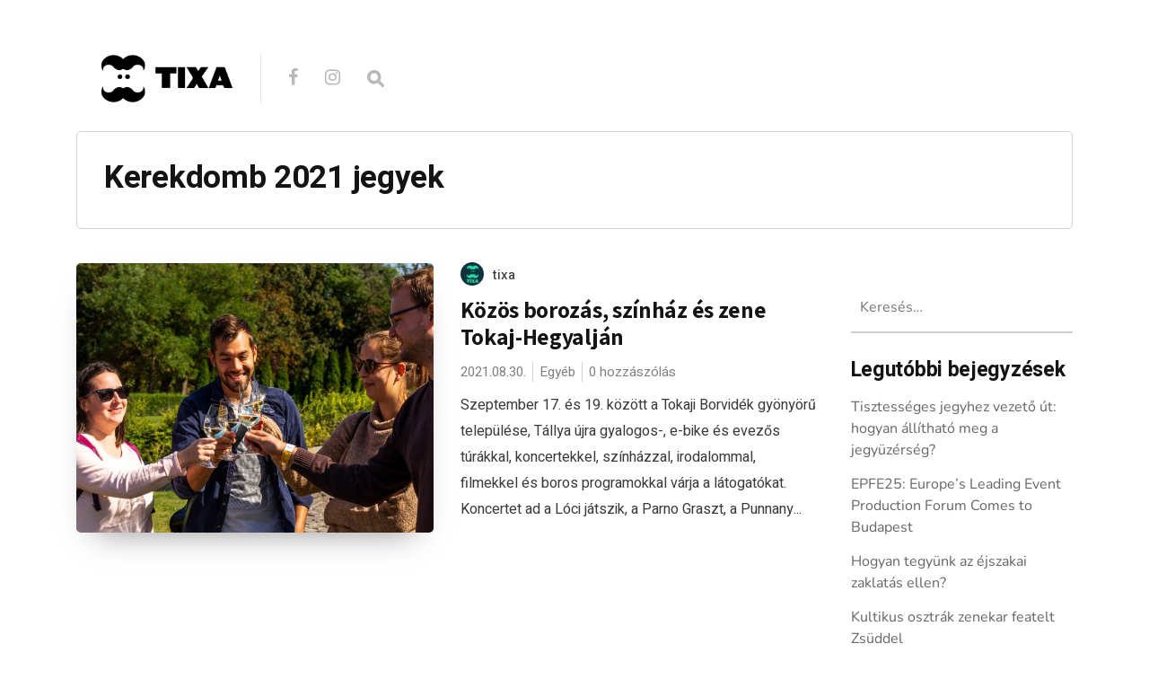

--- FILE ---
content_type: text/html; charset=UTF-8
request_url: https://blog.tixa.hu/tag/kerekdomb-2021-jegyek/
body_size: 73564
content:
<!DOCTYPE html>

<html lang="hu">

<head>

  <meta charset="UTF-8">
  <meta http-equiv="X-UA-Compatible" content="IE=edge">
  <meta name="viewport" content="width=device-width, initial-scale=1">
  <meta name="theme-color" content="#29272a" />
  <meta name="msapplication-navbutton-color" content="#29272a" />
  <meta name="apple-mobile-web-app-status-bar-style" content="#29272a" />
  <meta name="description" content="">

  <link rel="profile" href="http://gmpg.org/xfn/11">
  <link rel="pingback" href="https://blog.tixa.hu/xmlrpc.php" />

  <meta name='robots' content='index, follow, max-image-preview:large, max-snippet:-1, max-video-preview:-1' />

	<!-- This site is optimized with the Yoast SEO plugin v21.1 - https://yoast.com/wordpress/plugins/seo/ -->
	<title>Kerekdomb 2021 jegyek Archives - TIXA blog</title>
	<link rel="canonical" href="https://blog.tixa.hu/tag/kerekdomb-2021-jegyek/" />
	<meta property="og:locale" content="hu_HU" />
	<meta property="og:type" content="article" />
	<meta property="og:title" content="Kerekdomb 2021 jegyek Archives - TIXA blog" />
	<meta property="og:url" content="https://blog.tixa.hu/tag/kerekdomb-2021-jegyek/" />
	<meta property="og:site_name" content="TIXA blog" />
	<meta name="twitter:card" content="summary_large_image" />
	<script type="application/ld+json" class="yoast-schema-graph">{"@context":"https://schema.org","@graph":[{"@type":"CollectionPage","@id":"https://blog.tixa.hu/tag/kerekdomb-2021-jegyek/","url":"https://blog.tixa.hu/tag/kerekdomb-2021-jegyek/","name":"Kerekdomb 2021 jegyek Archives - TIXA blog","isPartOf":{"@id":"https://blog.tixa.hu/#website"},"primaryImageOfPage":{"@id":"https://blog.tixa.hu/tag/kerekdomb-2021-jegyek/#primaryimage"},"image":{"@id":"https://blog.tixa.hu/tag/kerekdomb-2021-jegyek/#primaryimage"},"thumbnailUrl":"https://blog.tixa.hu/wp-content/uploads/2021/08/KerekdombFesztivalBorkostolas.jpg","breadcrumb":{"@id":"https://blog.tixa.hu/tag/kerekdomb-2021-jegyek/#breadcrumb"},"inLanguage":"hu"},{"@type":"ImageObject","inLanguage":"hu","@id":"https://blog.tixa.hu/tag/kerekdomb-2021-jegyek/#primaryimage","url":"https://blog.tixa.hu/wp-content/uploads/2021/08/KerekdombFesztivalBorkostolas.jpg","contentUrl":"https://blog.tixa.hu/wp-content/uploads/2021/08/KerekdombFesztivalBorkostolas.jpg","width":1500,"height":1000},{"@type":"BreadcrumbList","@id":"https://blog.tixa.hu/tag/kerekdomb-2021-jegyek/#breadcrumb","itemListElement":[{"@type":"ListItem","position":1,"name":"Home","item":"https://blog.tixa.hu/"},{"@type":"ListItem","position":2,"name":"Kerekdomb 2021 jegyek"}]},{"@type":"WebSite","@id":"https://blog.tixa.hu/#website","url":"https://blog.tixa.hu/","name":"TIXA blog","description":"","potentialAction":[{"@type":"SearchAction","target":{"@type":"EntryPoint","urlTemplate":"https://blog.tixa.hu/?s={search_term_string}"},"query-input":"required name=search_term_string"}],"inLanguage":"hu"}]}</script>
	<!-- / Yoast SEO plugin. -->


<link rel='dns-prefetch' href='//fonts.googleapis.com' />
<link rel='dns-prefetch' href='//v0.wordpress.com' />
<link href='https://fonts.gstatic.com' crossorigin rel='preconnect' />
<link rel="alternate" type="application/rss+xml" title="TIXA blog &raquo; hírcsatorna" href="https://blog.tixa.hu/feed/" />
<link rel="alternate" type="application/rss+xml" title="TIXA blog &raquo; hozzászólás hírcsatorna" href="https://blog.tixa.hu/comments/feed/" />
<link rel="alternate" type="application/rss+xml" title="TIXA blog &raquo; Kerekdomb 2021 jegyek címke hírcsatorna" href="https://blog.tixa.hu/tag/kerekdomb-2021-jegyek/feed/" />
<script type="text/javascript">
window._wpemojiSettings = {"baseUrl":"https:\/\/s.w.org\/images\/core\/emoji\/14.0.0\/72x72\/","ext":".png","svgUrl":"https:\/\/s.w.org\/images\/core\/emoji\/14.0.0\/svg\/","svgExt":".svg","source":{"concatemoji":"https:\/\/blog.tixa.hu\/wp-includes\/js\/wp-emoji-release.min.js?ver=6.1.9"}};
/*! This file is auto-generated */
!function(e,a,t){var n,r,o,i=a.createElement("canvas"),p=i.getContext&&i.getContext("2d");function s(e,t){var a=String.fromCharCode,e=(p.clearRect(0,0,i.width,i.height),p.fillText(a.apply(this,e),0,0),i.toDataURL());return p.clearRect(0,0,i.width,i.height),p.fillText(a.apply(this,t),0,0),e===i.toDataURL()}function c(e){var t=a.createElement("script");t.src=e,t.defer=t.type="text/javascript",a.getElementsByTagName("head")[0].appendChild(t)}for(o=Array("flag","emoji"),t.supports={everything:!0,everythingExceptFlag:!0},r=0;r<o.length;r++)t.supports[o[r]]=function(e){if(p&&p.fillText)switch(p.textBaseline="top",p.font="600 32px Arial",e){case"flag":return s([127987,65039,8205,9895,65039],[127987,65039,8203,9895,65039])?!1:!s([55356,56826,55356,56819],[55356,56826,8203,55356,56819])&&!s([55356,57332,56128,56423,56128,56418,56128,56421,56128,56430,56128,56423,56128,56447],[55356,57332,8203,56128,56423,8203,56128,56418,8203,56128,56421,8203,56128,56430,8203,56128,56423,8203,56128,56447]);case"emoji":return!s([129777,127995,8205,129778,127999],[129777,127995,8203,129778,127999])}return!1}(o[r]),t.supports.everything=t.supports.everything&&t.supports[o[r]],"flag"!==o[r]&&(t.supports.everythingExceptFlag=t.supports.everythingExceptFlag&&t.supports[o[r]]);t.supports.everythingExceptFlag=t.supports.everythingExceptFlag&&!t.supports.flag,t.DOMReady=!1,t.readyCallback=function(){t.DOMReady=!0},t.supports.everything||(n=function(){t.readyCallback()},a.addEventListener?(a.addEventListener("DOMContentLoaded",n,!1),e.addEventListener("load",n,!1)):(e.attachEvent("onload",n),a.attachEvent("onreadystatechange",function(){"complete"===a.readyState&&t.readyCallback()})),(e=t.source||{}).concatemoji?c(e.concatemoji):e.wpemoji&&e.twemoji&&(c(e.twemoji),c(e.wpemoji)))}(window,document,window._wpemojiSettings);
</script>
<style type="text/css">
img.wp-smiley,
img.emoji {
	display: inline !important;
	border: none !important;
	box-shadow: none !important;
	height: 1em !important;
	width: 1em !important;
	margin: 0 0.07em !important;
	vertical-align: -0.1em !important;
	background: none !important;
	padding: 0 !important;
}
</style>
	<link rel='stylesheet' id='wp-block-library-css' href='https://blog.tixa.hu/wp-includes/css/dist/block-library/style.min.css?ver=6.1.9' type='text/css' media='all' />
<style id='wp-block-library-inline-css' type='text/css'>
.has-text-align-justify{text-align:justify;}
</style>
<link rel='stylesheet' id='mediaelement-css' href='https://blog.tixa.hu/wp-includes/js/mediaelement/mediaelementplayer-legacy.min.css?ver=4.2.17' type='text/css' media='all' />
<link rel='stylesheet' id='wp-mediaelement-css' href='https://blog.tixa.hu/wp-includes/js/mediaelement/wp-mediaelement.min.css?ver=6.1.9' type='text/css' media='all' />
<link rel='stylesheet' id='classic-theme-styles-css' href='https://blog.tixa.hu/wp-includes/css/classic-themes.min.css?ver=1' type='text/css' media='all' />
<style id='global-styles-inline-css' type='text/css'>
body{--wp--preset--color--black: #000000;--wp--preset--color--cyan-bluish-gray: #abb8c3;--wp--preset--color--white: #ffffff;--wp--preset--color--pale-pink: #f78da7;--wp--preset--color--vivid-red: #cf2e2e;--wp--preset--color--luminous-vivid-orange: #ff6900;--wp--preset--color--luminous-vivid-amber: #fcb900;--wp--preset--color--light-green-cyan: #7bdcb5;--wp--preset--color--vivid-green-cyan: #00d084;--wp--preset--color--pale-cyan-blue: #8ed1fc;--wp--preset--color--vivid-cyan-blue: #0693e3;--wp--preset--color--vivid-purple: #9b51e0;--wp--preset--gradient--vivid-cyan-blue-to-vivid-purple: linear-gradient(135deg,rgba(6,147,227,1) 0%,rgb(155,81,224) 100%);--wp--preset--gradient--light-green-cyan-to-vivid-green-cyan: linear-gradient(135deg,rgb(122,220,180) 0%,rgb(0,208,130) 100%);--wp--preset--gradient--luminous-vivid-amber-to-luminous-vivid-orange: linear-gradient(135deg,rgba(252,185,0,1) 0%,rgba(255,105,0,1) 100%);--wp--preset--gradient--luminous-vivid-orange-to-vivid-red: linear-gradient(135deg,rgba(255,105,0,1) 0%,rgb(207,46,46) 100%);--wp--preset--gradient--very-light-gray-to-cyan-bluish-gray: linear-gradient(135deg,rgb(238,238,238) 0%,rgb(169,184,195) 100%);--wp--preset--gradient--cool-to-warm-spectrum: linear-gradient(135deg,rgb(74,234,220) 0%,rgb(151,120,209) 20%,rgb(207,42,186) 40%,rgb(238,44,130) 60%,rgb(251,105,98) 80%,rgb(254,248,76) 100%);--wp--preset--gradient--blush-light-purple: linear-gradient(135deg,rgb(255,206,236) 0%,rgb(152,150,240) 100%);--wp--preset--gradient--blush-bordeaux: linear-gradient(135deg,rgb(254,205,165) 0%,rgb(254,45,45) 50%,rgb(107,0,62) 100%);--wp--preset--gradient--luminous-dusk: linear-gradient(135deg,rgb(255,203,112) 0%,rgb(199,81,192) 50%,rgb(65,88,208) 100%);--wp--preset--gradient--pale-ocean: linear-gradient(135deg,rgb(255,245,203) 0%,rgb(182,227,212) 50%,rgb(51,167,181) 100%);--wp--preset--gradient--electric-grass: linear-gradient(135deg,rgb(202,248,128) 0%,rgb(113,206,126) 100%);--wp--preset--gradient--midnight: linear-gradient(135deg,rgb(2,3,129) 0%,rgb(40,116,252) 100%);--wp--preset--duotone--dark-grayscale: url('#wp-duotone-dark-grayscale');--wp--preset--duotone--grayscale: url('#wp-duotone-grayscale');--wp--preset--duotone--purple-yellow: url('#wp-duotone-purple-yellow');--wp--preset--duotone--blue-red: url('#wp-duotone-blue-red');--wp--preset--duotone--midnight: url('#wp-duotone-midnight');--wp--preset--duotone--magenta-yellow: url('#wp-duotone-magenta-yellow');--wp--preset--duotone--purple-green: url('#wp-duotone-purple-green');--wp--preset--duotone--blue-orange: url('#wp-duotone-blue-orange');--wp--preset--font-size--small: 13px;--wp--preset--font-size--medium: 20px;--wp--preset--font-size--large: 36px;--wp--preset--font-size--x-large: 42px;--wp--preset--spacing--20: 0.44rem;--wp--preset--spacing--30: 0.67rem;--wp--preset--spacing--40: 1rem;--wp--preset--spacing--50: 1.5rem;--wp--preset--spacing--60: 2.25rem;--wp--preset--spacing--70: 3.38rem;--wp--preset--spacing--80: 5.06rem;}:where(.is-layout-flex){gap: 0.5em;}body .is-layout-flow > .alignleft{float: left;margin-inline-start: 0;margin-inline-end: 2em;}body .is-layout-flow > .alignright{float: right;margin-inline-start: 2em;margin-inline-end: 0;}body .is-layout-flow > .aligncenter{margin-left: auto !important;margin-right: auto !important;}body .is-layout-constrained > .alignleft{float: left;margin-inline-start: 0;margin-inline-end: 2em;}body .is-layout-constrained > .alignright{float: right;margin-inline-start: 2em;margin-inline-end: 0;}body .is-layout-constrained > .aligncenter{margin-left: auto !important;margin-right: auto !important;}body .is-layout-constrained > :where(:not(.alignleft):not(.alignright):not(.alignfull)){max-width: var(--wp--style--global--content-size);margin-left: auto !important;margin-right: auto !important;}body .is-layout-constrained > .alignwide{max-width: var(--wp--style--global--wide-size);}body .is-layout-flex{display: flex;}body .is-layout-flex{flex-wrap: wrap;align-items: center;}body .is-layout-flex > *{margin: 0;}:where(.wp-block-columns.is-layout-flex){gap: 2em;}.has-black-color{color: var(--wp--preset--color--black) !important;}.has-cyan-bluish-gray-color{color: var(--wp--preset--color--cyan-bluish-gray) !important;}.has-white-color{color: var(--wp--preset--color--white) !important;}.has-pale-pink-color{color: var(--wp--preset--color--pale-pink) !important;}.has-vivid-red-color{color: var(--wp--preset--color--vivid-red) !important;}.has-luminous-vivid-orange-color{color: var(--wp--preset--color--luminous-vivid-orange) !important;}.has-luminous-vivid-amber-color{color: var(--wp--preset--color--luminous-vivid-amber) !important;}.has-light-green-cyan-color{color: var(--wp--preset--color--light-green-cyan) !important;}.has-vivid-green-cyan-color{color: var(--wp--preset--color--vivid-green-cyan) !important;}.has-pale-cyan-blue-color{color: var(--wp--preset--color--pale-cyan-blue) !important;}.has-vivid-cyan-blue-color{color: var(--wp--preset--color--vivid-cyan-blue) !important;}.has-vivid-purple-color{color: var(--wp--preset--color--vivid-purple) !important;}.has-black-background-color{background-color: var(--wp--preset--color--black) !important;}.has-cyan-bluish-gray-background-color{background-color: var(--wp--preset--color--cyan-bluish-gray) !important;}.has-white-background-color{background-color: var(--wp--preset--color--white) !important;}.has-pale-pink-background-color{background-color: var(--wp--preset--color--pale-pink) !important;}.has-vivid-red-background-color{background-color: var(--wp--preset--color--vivid-red) !important;}.has-luminous-vivid-orange-background-color{background-color: var(--wp--preset--color--luminous-vivid-orange) !important;}.has-luminous-vivid-amber-background-color{background-color: var(--wp--preset--color--luminous-vivid-amber) !important;}.has-light-green-cyan-background-color{background-color: var(--wp--preset--color--light-green-cyan) !important;}.has-vivid-green-cyan-background-color{background-color: var(--wp--preset--color--vivid-green-cyan) !important;}.has-pale-cyan-blue-background-color{background-color: var(--wp--preset--color--pale-cyan-blue) !important;}.has-vivid-cyan-blue-background-color{background-color: var(--wp--preset--color--vivid-cyan-blue) !important;}.has-vivid-purple-background-color{background-color: var(--wp--preset--color--vivid-purple) !important;}.has-black-border-color{border-color: var(--wp--preset--color--black) !important;}.has-cyan-bluish-gray-border-color{border-color: var(--wp--preset--color--cyan-bluish-gray) !important;}.has-white-border-color{border-color: var(--wp--preset--color--white) !important;}.has-pale-pink-border-color{border-color: var(--wp--preset--color--pale-pink) !important;}.has-vivid-red-border-color{border-color: var(--wp--preset--color--vivid-red) !important;}.has-luminous-vivid-orange-border-color{border-color: var(--wp--preset--color--luminous-vivid-orange) !important;}.has-luminous-vivid-amber-border-color{border-color: var(--wp--preset--color--luminous-vivid-amber) !important;}.has-light-green-cyan-border-color{border-color: var(--wp--preset--color--light-green-cyan) !important;}.has-vivid-green-cyan-border-color{border-color: var(--wp--preset--color--vivid-green-cyan) !important;}.has-pale-cyan-blue-border-color{border-color: var(--wp--preset--color--pale-cyan-blue) !important;}.has-vivid-cyan-blue-border-color{border-color: var(--wp--preset--color--vivid-cyan-blue) !important;}.has-vivid-purple-border-color{border-color: var(--wp--preset--color--vivid-purple) !important;}.has-vivid-cyan-blue-to-vivid-purple-gradient-background{background: var(--wp--preset--gradient--vivid-cyan-blue-to-vivid-purple) !important;}.has-light-green-cyan-to-vivid-green-cyan-gradient-background{background: var(--wp--preset--gradient--light-green-cyan-to-vivid-green-cyan) !important;}.has-luminous-vivid-amber-to-luminous-vivid-orange-gradient-background{background: var(--wp--preset--gradient--luminous-vivid-amber-to-luminous-vivid-orange) !important;}.has-luminous-vivid-orange-to-vivid-red-gradient-background{background: var(--wp--preset--gradient--luminous-vivid-orange-to-vivid-red) !important;}.has-very-light-gray-to-cyan-bluish-gray-gradient-background{background: var(--wp--preset--gradient--very-light-gray-to-cyan-bluish-gray) !important;}.has-cool-to-warm-spectrum-gradient-background{background: var(--wp--preset--gradient--cool-to-warm-spectrum) !important;}.has-blush-light-purple-gradient-background{background: var(--wp--preset--gradient--blush-light-purple) !important;}.has-blush-bordeaux-gradient-background{background: var(--wp--preset--gradient--blush-bordeaux) !important;}.has-luminous-dusk-gradient-background{background: var(--wp--preset--gradient--luminous-dusk) !important;}.has-pale-ocean-gradient-background{background: var(--wp--preset--gradient--pale-ocean) !important;}.has-electric-grass-gradient-background{background: var(--wp--preset--gradient--electric-grass) !important;}.has-midnight-gradient-background{background: var(--wp--preset--gradient--midnight) !important;}.has-small-font-size{font-size: var(--wp--preset--font-size--small) !important;}.has-medium-font-size{font-size: var(--wp--preset--font-size--medium) !important;}.has-large-font-size{font-size: var(--wp--preset--font-size--large) !important;}.has-x-large-font-size{font-size: var(--wp--preset--font-size--x-large) !important;}
.wp-block-navigation a:where(:not(.wp-element-button)){color: inherit;}
:where(.wp-block-columns.is-layout-flex){gap: 2em;}
.wp-block-pullquote{font-size: 1.5em;line-height: 1.6;}
</style>
<link rel='stylesheet' id='contact-form-7-css' href='https://blog.tixa.hu/wp-content/plugins/contact-form-7/includes/css/styles.css?ver=5.7.3' type='text/css' media='all' />
<link rel='stylesheet' id='neori-style-css' href='https://blog.tixa.hu/wp-content/themes/neori/style.css?ver=1.3.0' type='text/css' media='all' />
<link rel='stylesheet' id='bootstrap-css-css' href='https://blog.tixa.hu/wp-content/themes/neori/css/bootstrap.min.css?ver=4.0' type='text/css' media='all' />
<link rel='stylesheet' id='neori-modified-bootstrap-css-css' href='https://blog.tixa.hu/wp-content/themes/neori/css/modified-bootstrap.css?ver=1.3.0' type='text/css' media='all' />
<link rel='stylesheet' id='fontawesome-css' href='https://blog.tixa.hu/wp-content/themes/neori/css/font-awesome.min.css?ver=4.7.0' type='text/css' media='all' />
<link rel='stylesheet' id='simple-line-icons-css' href='https://blog.tixa.hu/wp-content/themes/neori/css/simple-line-icons.css?ver=2.4.0' type='text/css' media='all' />
<link rel='stylesheet' id='neori-fonts-css' href='//fonts.googleapis.com/css?family=Heebo%3A300%2C400%2C500%2C700%7CAssistant%3A500%2C600%2C700%7CPT+Serif%3A400%2C700%7C%26subset%3Dlatin%2Clatin-ext&#038;ver=1.0.0' type='text/css' media='all' />
<link rel='stylesheet' id='jetpack_css-css' href='https://blog.tixa.hu/wp-content/plugins/jetpack/css/jetpack.css?ver=11.8.6' type='text/css' media='all' />
<script type='text/javascript' src='https://blog.tixa.hu/wp-content/plugins/enable-jquery-migrate-helper/js/jquery/jquery-1.12.4-wp.js?ver=1.12.4-wp' id='jquery-core-js'></script>
<script type='text/javascript' src='https://blog.tixa.hu/wp-content/plugins/enable-jquery-migrate-helper/js/jquery-migrate/jquery-migrate-1.4.1-wp.js?ver=1.4.1-wp' id='jquery-migrate-js'></script>
<script type='text/javascript' src='https://blog.tixa.hu/wp-content/plugins/sticky-menu-or-anything-on-scroll/assets/js/jq-sticky-anything.min.js?ver=2.1.1' id='stickyAnythingLib-js'></script>
<link rel="https://api.w.org/" href="https://blog.tixa.hu/wp-json/" /><link rel="alternate" type="application/json" href="https://blog.tixa.hu/wp-json/wp/v2/tags/5346" /><link rel="EditURI" type="application/rsd+xml" title="RSD" href="https://blog.tixa.hu/xmlrpc.php?rsd" />
<link rel="wlwmanifest" type="application/wlwmanifest+xml" href="https://blog.tixa.hu/wp-includes/wlwmanifest.xml" />
<meta name="generator" content="WordPress 6.1.9" />
<meta name="cdp-version" content="1.3.8" /><meta name="generator" content="Powered by Visual Composer Website Builder - fast and easy-to-use drag and drop visual editor for WordPress."/><noscript><style>.vce-row-container .vcv-lozad {display: none}</style></noscript>	<style>img#wpstats{display:none}</style>
		<style type="text/css">.recentcomments a{display:inline !important;padding:0 !important;margin:0 !important;}</style><link rel="icon" href="https://blog.tixa.hu/wp-content/uploads/2018/07/cropped-Névtelen-3-1-32x32.png" sizes="32x32" />
<link rel="icon" href="https://blog.tixa.hu/wp-content/uploads/2018/07/cropped-Névtelen-3-1-192x192.png" sizes="192x192" />
<link rel="apple-touch-icon" href="https://blog.tixa.hu/wp-content/uploads/2018/07/cropped-Névtelen-3-1-180x180.png" />
<meta name="msapplication-TileImage" content="https://blog.tixa.hu/wp-content/uploads/2018/07/cropped-Névtelen-3-1-270x270.png" />
	<!-- Fonts Plugin CSS - https://fontsplugin.com/ -->
	<style>
		/* Cached: January 31, 2026 at 5:26am */
/* cyrillic-ext */
@font-face {
  font-family: 'Nunito';
  font-style: italic;
  font-weight: 200;
  font-display: swap;
  src: url(https://fonts.gstatic.com/s/nunito/v32/XRXX3I6Li01BKofIMNaORs71cA.woff2) format('woff2');
  unicode-range: U+0460-052F, U+1C80-1C8A, U+20B4, U+2DE0-2DFF, U+A640-A69F, U+FE2E-FE2F;
}
/* cyrillic */
@font-face {
  font-family: 'Nunito';
  font-style: italic;
  font-weight: 200;
  font-display: swap;
  src: url(https://fonts.gstatic.com/s/nunito/v32/XRXX3I6Li01BKofIMNaHRs71cA.woff2) format('woff2');
  unicode-range: U+0301, U+0400-045F, U+0490-0491, U+04B0-04B1, U+2116;
}
/* vietnamese */
@font-face {
  font-family: 'Nunito';
  font-style: italic;
  font-weight: 200;
  font-display: swap;
  src: url(https://fonts.gstatic.com/s/nunito/v32/XRXX3I6Li01BKofIMNaMRs71cA.woff2) format('woff2');
  unicode-range: U+0102-0103, U+0110-0111, U+0128-0129, U+0168-0169, U+01A0-01A1, U+01AF-01B0, U+0300-0301, U+0303-0304, U+0308-0309, U+0323, U+0329, U+1EA0-1EF9, U+20AB;
}
/* latin-ext */
@font-face {
  font-family: 'Nunito';
  font-style: italic;
  font-weight: 200;
  font-display: swap;
  src: url(https://fonts.gstatic.com/s/nunito/v32/XRXX3I6Li01BKofIMNaNRs71cA.woff2) format('woff2');
  unicode-range: U+0100-02BA, U+02BD-02C5, U+02C7-02CC, U+02CE-02D7, U+02DD-02FF, U+0304, U+0308, U+0329, U+1D00-1DBF, U+1E00-1E9F, U+1EF2-1EFF, U+2020, U+20A0-20AB, U+20AD-20C0, U+2113, U+2C60-2C7F, U+A720-A7FF;
}
/* latin */
@font-face {
  font-family: 'Nunito';
  font-style: italic;
  font-weight: 200;
  font-display: swap;
  src: url(https://fonts.gstatic.com/s/nunito/v32/XRXX3I6Li01BKofIMNaDRs4.woff2) format('woff2');
  unicode-range: U+0000-00FF, U+0131, U+0152-0153, U+02BB-02BC, U+02C6, U+02DA, U+02DC, U+0304, U+0308, U+0329, U+2000-206F, U+20AC, U+2122, U+2191, U+2193, U+2212, U+2215, U+FEFF, U+FFFD;
}
/* cyrillic-ext */
@font-face {
  font-family: 'Nunito';
  font-style: italic;
  font-weight: 300;
  font-display: swap;
  src: url(https://fonts.gstatic.com/s/nunito/v32/XRXX3I6Li01BKofIMNaORs71cA.woff2) format('woff2');
  unicode-range: U+0460-052F, U+1C80-1C8A, U+20B4, U+2DE0-2DFF, U+A640-A69F, U+FE2E-FE2F;
}
/* cyrillic */
@font-face {
  font-family: 'Nunito';
  font-style: italic;
  font-weight: 300;
  font-display: swap;
  src: url(https://fonts.gstatic.com/s/nunito/v32/XRXX3I6Li01BKofIMNaHRs71cA.woff2) format('woff2');
  unicode-range: U+0301, U+0400-045F, U+0490-0491, U+04B0-04B1, U+2116;
}
/* vietnamese */
@font-face {
  font-family: 'Nunito';
  font-style: italic;
  font-weight: 300;
  font-display: swap;
  src: url(https://fonts.gstatic.com/s/nunito/v32/XRXX3I6Li01BKofIMNaMRs71cA.woff2) format('woff2');
  unicode-range: U+0102-0103, U+0110-0111, U+0128-0129, U+0168-0169, U+01A0-01A1, U+01AF-01B0, U+0300-0301, U+0303-0304, U+0308-0309, U+0323, U+0329, U+1EA0-1EF9, U+20AB;
}
/* latin-ext */
@font-face {
  font-family: 'Nunito';
  font-style: italic;
  font-weight: 300;
  font-display: swap;
  src: url(https://fonts.gstatic.com/s/nunito/v32/XRXX3I6Li01BKofIMNaNRs71cA.woff2) format('woff2');
  unicode-range: U+0100-02BA, U+02BD-02C5, U+02C7-02CC, U+02CE-02D7, U+02DD-02FF, U+0304, U+0308, U+0329, U+1D00-1DBF, U+1E00-1E9F, U+1EF2-1EFF, U+2020, U+20A0-20AB, U+20AD-20C0, U+2113, U+2C60-2C7F, U+A720-A7FF;
}
/* latin */
@font-face {
  font-family: 'Nunito';
  font-style: italic;
  font-weight: 300;
  font-display: swap;
  src: url(https://fonts.gstatic.com/s/nunito/v32/XRXX3I6Li01BKofIMNaDRs4.woff2) format('woff2');
  unicode-range: U+0000-00FF, U+0131, U+0152-0153, U+02BB-02BC, U+02C6, U+02DA, U+02DC, U+0304, U+0308, U+0329, U+2000-206F, U+20AC, U+2122, U+2191, U+2193, U+2212, U+2215, U+FEFF, U+FFFD;
}
/* cyrillic-ext */
@font-face {
  font-family: 'Nunito';
  font-style: italic;
  font-weight: 400;
  font-display: swap;
  src: url(https://fonts.gstatic.com/s/nunito/v32/XRXX3I6Li01BKofIMNaORs71cA.woff2) format('woff2');
  unicode-range: U+0460-052F, U+1C80-1C8A, U+20B4, U+2DE0-2DFF, U+A640-A69F, U+FE2E-FE2F;
}
/* cyrillic */
@font-face {
  font-family: 'Nunito';
  font-style: italic;
  font-weight: 400;
  font-display: swap;
  src: url(https://fonts.gstatic.com/s/nunito/v32/XRXX3I6Li01BKofIMNaHRs71cA.woff2) format('woff2');
  unicode-range: U+0301, U+0400-045F, U+0490-0491, U+04B0-04B1, U+2116;
}
/* vietnamese */
@font-face {
  font-family: 'Nunito';
  font-style: italic;
  font-weight: 400;
  font-display: swap;
  src: url(https://fonts.gstatic.com/s/nunito/v32/XRXX3I6Li01BKofIMNaMRs71cA.woff2) format('woff2');
  unicode-range: U+0102-0103, U+0110-0111, U+0128-0129, U+0168-0169, U+01A0-01A1, U+01AF-01B0, U+0300-0301, U+0303-0304, U+0308-0309, U+0323, U+0329, U+1EA0-1EF9, U+20AB;
}
/* latin-ext */
@font-face {
  font-family: 'Nunito';
  font-style: italic;
  font-weight: 400;
  font-display: swap;
  src: url(https://fonts.gstatic.com/s/nunito/v32/XRXX3I6Li01BKofIMNaNRs71cA.woff2) format('woff2');
  unicode-range: U+0100-02BA, U+02BD-02C5, U+02C7-02CC, U+02CE-02D7, U+02DD-02FF, U+0304, U+0308, U+0329, U+1D00-1DBF, U+1E00-1E9F, U+1EF2-1EFF, U+2020, U+20A0-20AB, U+20AD-20C0, U+2113, U+2C60-2C7F, U+A720-A7FF;
}
/* latin */
@font-face {
  font-family: 'Nunito';
  font-style: italic;
  font-weight: 400;
  font-display: swap;
  src: url(https://fonts.gstatic.com/s/nunito/v32/XRXX3I6Li01BKofIMNaDRs4.woff2) format('woff2');
  unicode-range: U+0000-00FF, U+0131, U+0152-0153, U+02BB-02BC, U+02C6, U+02DA, U+02DC, U+0304, U+0308, U+0329, U+2000-206F, U+20AC, U+2122, U+2191, U+2193, U+2212, U+2215, U+FEFF, U+FFFD;
}
/* cyrillic-ext */
@font-face {
  font-family: 'Nunito';
  font-style: italic;
  font-weight: 500;
  font-display: swap;
  src: url(https://fonts.gstatic.com/s/nunito/v32/XRXX3I6Li01BKofIMNaORs71cA.woff2) format('woff2');
  unicode-range: U+0460-052F, U+1C80-1C8A, U+20B4, U+2DE0-2DFF, U+A640-A69F, U+FE2E-FE2F;
}
/* cyrillic */
@font-face {
  font-family: 'Nunito';
  font-style: italic;
  font-weight: 500;
  font-display: swap;
  src: url(https://fonts.gstatic.com/s/nunito/v32/XRXX3I6Li01BKofIMNaHRs71cA.woff2) format('woff2');
  unicode-range: U+0301, U+0400-045F, U+0490-0491, U+04B0-04B1, U+2116;
}
/* vietnamese */
@font-face {
  font-family: 'Nunito';
  font-style: italic;
  font-weight: 500;
  font-display: swap;
  src: url(https://fonts.gstatic.com/s/nunito/v32/XRXX3I6Li01BKofIMNaMRs71cA.woff2) format('woff2');
  unicode-range: U+0102-0103, U+0110-0111, U+0128-0129, U+0168-0169, U+01A0-01A1, U+01AF-01B0, U+0300-0301, U+0303-0304, U+0308-0309, U+0323, U+0329, U+1EA0-1EF9, U+20AB;
}
/* latin-ext */
@font-face {
  font-family: 'Nunito';
  font-style: italic;
  font-weight: 500;
  font-display: swap;
  src: url(https://fonts.gstatic.com/s/nunito/v32/XRXX3I6Li01BKofIMNaNRs71cA.woff2) format('woff2');
  unicode-range: U+0100-02BA, U+02BD-02C5, U+02C7-02CC, U+02CE-02D7, U+02DD-02FF, U+0304, U+0308, U+0329, U+1D00-1DBF, U+1E00-1E9F, U+1EF2-1EFF, U+2020, U+20A0-20AB, U+20AD-20C0, U+2113, U+2C60-2C7F, U+A720-A7FF;
}
/* latin */
@font-face {
  font-family: 'Nunito';
  font-style: italic;
  font-weight: 500;
  font-display: swap;
  src: url(https://fonts.gstatic.com/s/nunito/v32/XRXX3I6Li01BKofIMNaDRs4.woff2) format('woff2');
  unicode-range: U+0000-00FF, U+0131, U+0152-0153, U+02BB-02BC, U+02C6, U+02DA, U+02DC, U+0304, U+0308, U+0329, U+2000-206F, U+20AC, U+2122, U+2191, U+2193, U+2212, U+2215, U+FEFF, U+FFFD;
}
/* cyrillic-ext */
@font-face {
  font-family: 'Nunito';
  font-style: italic;
  font-weight: 600;
  font-display: swap;
  src: url(https://fonts.gstatic.com/s/nunito/v32/XRXX3I6Li01BKofIMNaORs71cA.woff2) format('woff2');
  unicode-range: U+0460-052F, U+1C80-1C8A, U+20B4, U+2DE0-2DFF, U+A640-A69F, U+FE2E-FE2F;
}
/* cyrillic */
@font-face {
  font-family: 'Nunito';
  font-style: italic;
  font-weight: 600;
  font-display: swap;
  src: url(https://fonts.gstatic.com/s/nunito/v32/XRXX3I6Li01BKofIMNaHRs71cA.woff2) format('woff2');
  unicode-range: U+0301, U+0400-045F, U+0490-0491, U+04B0-04B1, U+2116;
}
/* vietnamese */
@font-face {
  font-family: 'Nunito';
  font-style: italic;
  font-weight: 600;
  font-display: swap;
  src: url(https://fonts.gstatic.com/s/nunito/v32/XRXX3I6Li01BKofIMNaMRs71cA.woff2) format('woff2');
  unicode-range: U+0102-0103, U+0110-0111, U+0128-0129, U+0168-0169, U+01A0-01A1, U+01AF-01B0, U+0300-0301, U+0303-0304, U+0308-0309, U+0323, U+0329, U+1EA0-1EF9, U+20AB;
}
/* latin-ext */
@font-face {
  font-family: 'Nunito';
  font-style: italic;
  font-weight: 600;
  font-display: swap;
  src: url(https://fonts.gstatic.com/s/nunito/v32/XRXX3I6Li01BKofIMNaNRs71cA.woff2) format('woff2');
  unicode-range: U+0100-02BA, U+02BD-02C5, U+02C7-02CC, U+02CE-02D7, U+02DD-02FF, U+0304, U+0308, U+0329, U+1D00-1DBF, U+1E00-1E9F, U+1EF2-1EFF, U+2020, U+20A0-20AB, U+20AD-20C0, U+2113, U+2C60-2C7F, U+A720-A7FF;
}
/* latin */
@font-face {
  font-family: 'Nunito';
  font-style: italic;
  font-weight: 600;
  font-display: swap;
  src: url(https://fonts.gstatic.com/s/nunito/v32/XRXX3I6Li01BKofIMNaDRs4.woff2) format('woff2');
  unicode-range: U+0000-00FF, U+0131, U+0152-0153, U+02BB-02BC, U+02C6, U+02DA, U+02DC, U+0304, U+0308, U+0329, U+2000-206F, U+20AC, U+2122, U+2191, U+2193, U+2212, U+2215, U+FEFF, U+FFFD;
}
/* cyrillic-ext */
@font-face {
  font-family: 'Nunito';
  font-style: italic;
  font-weight: 700;
  font-display: swap;
  src: url(https://fonts.gstatic.com/s/nunito/v32/XRXX3I6Li01BKofIMNaORs71cA.woff2) format('woff2');
  unicode-range: U+0460-052F, U+1C80-1C8A, U+20B4, U+2DE0-2DFF, U+A640-A69F, U+FE2E-FE2F;
}
/* cyrillic */
@font-face {
  font-family: 'Nunito';
  font-style: italic;
  font-weight: 700;
  font-display: swap;
  src: url(https://fonts.gstatic.com/s/nunito/v32/XRXX3I6Li01BKofIMNaHRs71cA.woff2) format('woff2');
  unicode-range: U+0301, U+0400-045F, U+0490-0491, U+04B0-04B1, U+2116;
}
/* vietnamese */
@font-face {
  font-family: 'Nunito';
  font-style: italic;
  font-weight: 700;
  font-display: swap;
  src: url(https://fonts.gstatic.com/s/nunito/v32/XRXX3I6Li01BKofIMNaMRs71cA.woff2) format('woff2');
  unicode-range: U+0102-0103, U+0110-0111, U+0128-0129, U+0168-0169, U+01A0-01A1, U+01AF-01B0, U+0300-0301, U+0303-0304, U+0308-0309, U+0323, U+0329, U+1EA0-1EF9, U+20AB;
}
/* latin-ext */
@font-face {
  font-family: 'Nunito';
  font-style: italic;
  font-weight: 700;
  font-display: swap;
  src: url(https://fonts.gstatic.com/s/nunito/v32/XRXX3I6Li01BKofIMNaNRs71cA.woff2) format('woff2');
  unicode-range: U+0100-02BA, U+02BD-02C5, U+02C7-02CC, U+02CE-02D7, U+02DD-02FF, U+0304, U+0308, U+0329, U+1D00-1DBF, U+1E00-1E9F, U+1EF2-1EFF, U+2020, U+20A0-20AB, U+20AD-20C0, U+2113, U+2C60-2C7F, U+A720-A7FF;
}
/* latin */
@font-face {
  font-family: 'Nunito';
  font-style: italic;
  font-weight: 700;
  font-display: swap;
  src: url(https://fonts.gstatic.com/s/nunito/v32/XRXX3I6Li01BKofIMNaDRs4.woff2) format('woff2');
  unicode-range: U+0000-00FF, U+0131, U+0152-0153, U+02BB-02BC, U+02C6, U+02DA, U+02DC, U+0304, U+0308, U+0329, U+2000-206F, U+20AC, U+2122, U+2191, U+2193, U+2212, U+2215, U+FEFF, U+FFFD;
}
/* cyrillic-ext */
@font-face {
  font-family: 'Nunito';
  font-style: italic;
  font-weight: 800;
  font-display: swap;
  src: url(https://fonts.gstatic.com/s/nunito/v32/XRXX3I6Li01BKofIMNaORs71cA.woff2) format('woff2');
  unicode-range: U+0460-052F, U+1C80-1C8A, U+20B4, U+2DE0-2DFF, U+A640-A69F, U+FE2E-FE2F;
}
/* cyrillic */
@font-face {
  font-family: 'Nunito';
  font-style: italic;
  font-weight: 800;
  font-display: swap;
  src: url(https://fonts.gstatic.com/s/nunito/v32/XRXX3I6Li01BKofIMNaHRs71cA.woff2) format('woff2');
  unicode-range: U+0301, U+0400-045F, U+0490-0491, U+04B0-04B1, U+2116;
}
/* vietnamese */
@font-face {
  font-family: 'Nunito';
  font-style: italic;
  font-weight: 800;
  font-display: swap;
  src: url(https://fonts.gstatic.com/s/nunito/v32/XRXX3I6Li01BKofIMNaMRs71cA.woff2) format('woff2');
  unicode-range: U+0102-0103, U+0110-0111, U+0128-0129, U+0168-0169, U+01A0-01A1, U+01AF-01B0, U+0300-0301, U+0303-0304, U+0308-0309, U+0323, U+0329, U+1EA0-1EF9, U+20AB;
}
/* latin-ext */
@font-face {
  font-family: 'Nunito';
  font-style: italic;
  font-weight: 800;
  font-display: swap;
  src: url(https://fonts.gstatic.com/s/nunito/v32/XRXX3I6Li01BKofIMNaNRs71cA.woff2) format('woff2');
  unicode-range: U+0100-02BA, U+02BD-02C5, U+02C7-02CC, U+02CE-02D7, U+02DD-02FF, U+0304, U+0308, U+0329, U+1D00-1DBF, U+1E00-1E9F, U+1EF2-1EFF, U+2020, U+20A0-20AB, U+20AD-20C0, U+2113, U+2C60-2C7F, U+A720-A7FF;
}
/* latin */
@font-face {
  font-family: 'Nunito';
  font-style: italic;
  font-weight: 800;
  font-display: swap;
  src: url(https://fonts.gstatic.com/s/nunito/v32/XRXX3I6Li01BKofIMNaDRs4.woff2) format('woff2');
  unicode-range: U+0000-00FF, U+0131, U+0152-0153, U+02BB-02BC, U+02C6, U+02DA, U+02DC, U+0304, U+0308, U+0329, U+2000-206F, U+20AC, U+2122, U+2191, U+2193, U+2212, U+2215, U+FEFF, U+FFFD;
}
/* cyrillic-ext */
@font-face {
  font-family: 'Nunito';
  font-style: italic;
  font-weight: 900;
  font-display: swap;
  src: url(https://fonts.gstatic.com/s/nunito/v32/XRXX3I6Li01BKofIMNaORs71cA.woff2) format('woff2');
  unicode-range: U+0460-052F, U+1C80-1C8A, U+20B4, U+2DE0-2DFF, U+A640-A69F, U+FE2E-FE2F;
}
/* cyrillic */
@font-face {
  font-family: 'Nunito';
  font-style: italic;
  font-weight: 900;
  font-display: swap;
  src: url(https://fonts.gstatic.com/s/nunito/v32/XRXX3I6Li01BKofIMNaHRs71cA.woff2) format('woff2');
  unicode-range: U+0301, U+0400-045F, U+0490-0491, U+04B0-04B1, U+2116;
}
/* vietnamese */
@font-face {
  font-family: 'Nunito';
  font-style: italic;
  font-weight: 900;
  font-display: swap;
  src: url(https://fonts.gstatic.com/s/nunito/v32/XRXX3I6Li01BKofIMNaMRs71cA.woff2) format('woff2');
  unicode-range: U+0102-0103, U+0110-0111, U+0128-0129, U+0168-0169, U+01A0-01A1, U+01AF-01B0, U+0300-0301, U+0303-0304, U+0308-0309, U+0323, U+0329, U+1EA0-1EF9, U+20AB;
}
/* latin-ext */
@font-face {
  font-family: 'Nunito';
  font-style: italic;
  font-weight: 900;
  font-display: swap;
  src: url(https://fonts.gstatic.com/s/nunito/v32/XRXX3I6Li01BKofIMNaNRs71cA.woff2) format('woff2');
  unicode-range: U+0100-02BA, U+02BD-02C5, U+02C7-02CC, U+02CE-02D7, U+02DD-02FF, U+0304, U+0308, U+0329, U+1D00-1DBF, U+1E00-1E9F, U+1EF2-1EFF, U+2020, U+20A0-20AB, U+20AD-20C0, U+2113, U+2C60-2C7F, U+A720-A7FF;
}
/* latin */
@font-face {
  font-family: 'Nunito';
  font-style: italic;
  font-weight: 900;
  font-display: swap;
  src: url(https://fonts.gstatic.com/s/nunito/v32/XRXX3I6Li01BKofIMNaDRs4.woff2) format('woff2');
  unicode-range: U+0000-00FF, U+0131, U+0152-0153, U+02BB-02BC, U+02C6, U+02DA, U+02DC, U+0304, U+0308, U+0329, U+2000-206F, U+20AC, U+2122, U+2191, U+2193, U+2212, U+2215, U+FEFF, U+FFFD;
}
/* cyrillic-ext */
@font-face {
  font-family: 'Nunito';
  font-style: normal;
  font-weight: 200;
  font-display: swap;
  src: url(https://fonts.gstatic.com/s/nunito/v32/XRXV3I6Li01BKofIOOaBXso.woff2) format('woff2');
  unicode-range: U+0460-052F, U+1C80-1C8A, U+20B4, U+2DE0-2DFF, U+A640-A69F, U+FE2E-FE2F;
}
/* cyrillic */
@font-face {
  font-family: 'Nunito';
  font-style: normal;
  font-weight: 200;
  font-display: swap;
  src: url(https://fonts.gstatic.com/s/nunito/v32/XRXV3I6Li01BKofIMeaBXso.woff2) format('woff2');
  unicode-range: U+0301, U+0400-045F, U+0490-0491, U+04B0-04B1, U+2116;
}
/* vietnamese */
@font-face {
  font-family: 'Nunito';
  font-style: normal;
  font-weight: 200;
  font-display: swap;
  src: url(https://fonts.gstatic.com/s/nunito/v32/XRXV3I6Li01BKofIOuaBXso.woff2) format('woff2');
  unicode-range: U+0102-0103, U+0110-0111, U+0128-0129, U+0168-0169, U+01A0-01A1, U+01AF-01B0, U+0300-0301, U+0303-0304, U+0308-0309, U+0323, U+0329, U+1EA0-1EF9, U+20AB;
}
/* latin-ext */
@font-face {
  font-family: 'Nunito';
  font-style: normal;
  font-weight: 200;
  font-display: swap;
  src: url(https://fonts.gstatic.com/s/nunito/v32/XRXV3I6Li01BKofIO-aBXso.woff2) format('woff2');
  unicode-range: U+0100-02BA, U+02BD-02C5, U+02C7-02CC, U+02CE-02D7, U+02DD-02FF, U+0304, U+0308, U+0329, U+1D00-1DBF, U+1E00-1E9F, U+1EF2-1EFF, U+2020, U+20A0-20AB, U+20AD-20C0, U+2113, U+2C60-2C7F, U+A720-A7FF;
}
/* latin */
@font-face {
  font-family: 'Nunito';
  font-style: normal;
  font-weight: 200;
  font-display: swap;
  src: url(https://fonts.gstatic.com/s/nunito/v32/XRXV3I6Li01BKofINeaB.woff2) format('woff2');
  unicode-range: U+0000-00FF, U+0131, U+0152-0153, U+02BB-02BC, U+02C6, U+02DA, U+02DC, U+0304, U+0308, U+0329, U+2000-206F, U+20AC, U+2122, U+2191, U+2193, U+2212, U+2215, U+FEFF, U+FFFD;
}
/* cyrillic-ext */
@font-face {
  font-family: 'Nunito';
  font-style: normal;
  font-weight: 300;
  font-display: swap;
  src: url(https://fonts.gstatic.com/s/nunito/v32/XRXV3I6Li01BKofIOOaBXso.woff2) format('woff2');
  unicode-range: U+0460-052F, U+1C80-1C8A, U+20B4, U+2DE0-2DFF, U+A640-A69F, U+FE2E-FE2F;
}
/* cyrillic */
@font-face {
  font-family: 'Nunito';
  font-style: normal;
  font-weight: 300;
  font-display: swap;
  src: url(https://fonts.gstatic.com/s/nunito/v32/XRXV3I6Li01BKofIMeaBXso.woff2) format('woff2');
  unicode-range: U+0301, U+0400-045F, U+0490-0491, U+04B0-04B1, U+2116;
}
/* vietnamese */
@font-face {
  font-family: 'Nunito';
  font-style: normal;
  font-weight: 300;
  font-display: swap;
  src: url(https://fonts.gstatic.com/s/nunito/v32/XRXV3I6Li01BKofIOuaBXso.woff2) format('woff2');
  unicode-range: U+0102-0103, U+0110-0111, U+0128-0129, U+0168-0169, U+01A0-01A1, U+01AF-01B0, U+0300-0301, U+0303-0304, U+0308-0309, U+0323, U+0329, U+1EA0-1EF9, U+20AB;
}
/* latin-ext */
@font-face {
  font-family: 'Nunito';
  font-style: normal;
  font-weight: 300;
  font-display: swap;
  src: url(https://fonts.gstatic.com/s/nunito/v32/XRXV3I6Li01BKofIO-aBXso.woff2) format('woff2');
  unicode-range: U+0100-02BA, U+02BD-02C5, U+02C7-02CC, U+02CE-02D7, U+02DD-02FF, U+0304, U+0308, U+0329, U+1D00-1DBF, U+1E00-1E9F, U+1EF2-1EFF, U+2020, U+20A0-20AB, U+20AD-20C0, U+2113, U+2C60-2C7F, U+A720-A7FF;
}
/* latin */
@font-face {
  font-family: 'Nunito';
  font-style: normal;
  font-weight: 300;
  font-display: swap;
  src: url(https://fonts.gstatic.com/s/nunito/v32/XRXV3I6Li01BKofINeaB.woff2) format('woff2');
  unicode-range: U+0000-00FF, U+0131, U+0152-0153, U+02BB-02BC, U+02C6, U+02DA, U+02DC, U+0304, U+0308, U+0329, U+2000-206F, U+20AC, U+2122, U+2191, U+2193, U+2212, U+2215, U+FEFF, U+FFFD;
}
/* cyrillic-ext */
@font-face {
  font-family: 'Nunito';
  font-style: normal;
  font-weight: 400;
  font-display: swap;
  src: url(https://fonts.gstatic.com/s/nunito/v32/XRXV3I6Li01BKofIOOaBXso.woff2) format('woff2');
  unicode-range: U+0460-052F, U+1C80-1C8A, U+20B4, U+2DE0-2DFF, U+A640-A69F, U+FE2E-FE2F;
}
/* cyrillic */
@font-face {
  font-family: 'Nunito';
  font-style: normal;
  font-weight: 400;
  font-display: swap;
  src: url(https://fonts.gstatic.com/s/nunito/v32/XRXV3I6Li01BKofIMeaBXso.woff2) format('woff2');
  unicode-range: U+0301, U+0400-045F, U+0490-0491, U+04B0-04B1, U+2116;
}
/* vietnamese */
@font-face {
  font-family: 'Nunito';
  font-style: normal;
  font-weight: 400;
  font-display: swap;
  src: url(https://fonts.gstatic.com/s/nunito/v32/XRXV3I6Li01BKofIOuaBXso.woff2) format('woff2');
  unicode-range: U+0102-0103, U+0110-0111, U+0128-0129, U+0168-0169, U+01A0-01A1, U+01AF-01B0, U+0300-0301, U+0303-0304, U+0308-0309, U+0323, U+0329, U+1EA0-1EF9, U+20AB;
}
/* latin-ext */
@font-face {
  font-family: 'Nunito';
  font-style: normal;
  font-weight: 400;
  font-display: swap;
  src: url(https://fonts.gstatic.com/s/nunito/v32/XRXV3I6Li01BKofIO-aBXso.woff2) format('woff2');
  unicode-range: U+0100-02BA, U+02BD-02C5, U+02C7-02CC, U+02CE-02D7, U+02DD-02FF, U+0304, U+0308, U+0329, U+1D00-1DBF, U+1E00-1E9F, U+1EF2-1EFF, U+2020, U+20A0-20AB, U+20AD-20C0, U+2113, U+2C60-2C7F, U+A720-A7FF;
}
/* latin */
@font-face {
  font-family: 'Nunito';
  font-style: normal;
  font-weight: 400;
  font-display: swap;
  src: url(https://fonts.gstatic.com/s/nunito/v32/XRXV3I6Li01BKofINeaB.woff2) format('woff2');
  unicode-range: U+0000-00FF, U+0131, U+0152-0153, U+02BB-02BC, U+02C6, U+02DA, U+02DC, U+0304, U+0308, U+0329, U+2000-206F, U+20AC, U+2122, U+2191, U+2193, U+2212, U+2215, U+FEFF, U+FFFD;
}
/* cyrillic-ext */
@font-face {
  font-family: 'Nunito';
  font-style: normal;
  font-weight: 500;
  font-display: swap;
  src: url(https://fonts.gstatic.com/s/nunito/v32/XRXV3I6Li01BKofIOOaBXso.woff2) format('woff2');
  unicode-range: U+0460-052F, U+1C80-1C8A, U+20B4, U+2DE0-2DFF, U+A640-A69F, U+FE2E-FE2F;
}
/* cyrillic */
@font-face {
  font-family: 'Nunito';
  font-style: normal;
  font-weight: 500;
  font-display: swap;
  src: url(https://fonts.gstatic.com/s/nunito/v32/XRXV3I6Li01BKofIMeaBXso.woff2) format('woff2');
  unicode-range: U+0301, U+0400-045F, U+0490-0491, U+04B0-04B1, U+2116;
}
/* vietnamese */
@font-face {
  font-family: 'Nunito';
  font-style: normal;
  font-weight: 500;
  font-display: swap;
  src: url(https://fonts.gstatic.com/s/nunito/v32/XRXV3I6Li01BKofIOuaBXso.woff2) format('woff2');
  unicode-range: U+0102-0103, U+0110-0111, U+0128-0129, U+0168-0169, U+01A0-01A1, U+01AF-01B0, U+0300-0301, U+0303-0304, U+0308-0309, U+0323, U+0329, U+1EA0-1EF9, U+20AB;
}
/* latin-ext */
@font-face {
  font-family: 'Nunito';
  font-style: normal;
  font-weight: 500;
  font-display: swap;
  src: url(https://fonts.gstatic.com/s/nunito/v32/XRXV3I6Li01BKofIO-aBXso.woff2) format('woff2');
  unicode-range: U+0100-02BA, U+02BD-02C5, U+02C7-02CC, U+02CE-02D7, U+02DD-02FF, U+0304, U+0308, U+0329, U+1D00-1DBF, U+1E00-1E9F, U+1EF2-1EFF, U+2020, U+20A0-20AB, U+20AD-20C0, U+2113, U+2C60-2C7F, U+A720-A7FF;
}
/* latin */
@font-face {
  font-family: 'Nunito';
  font-style: normal;
  font-weight: 500;
  font-display: swap;
  src: url(https://fonts.gstatic.com/s/nunito/v32/XRXV3I6Li01BKofINeaB.woff2) format('woff2');
  unicode-range: U+0000-00FF, U+0131, U+0152-0153, U+02BB-02BC, U+02C6, U+02DA, U+02DC, U+0304, U+0308, U+0329, U+2000-206F, U+20AC, U+2122, U+2191, U+2193, U+2212, U+2215, U+FEFF, U+FFFD;
}
/* cyrillic-ext */
@font-face {
  font-family: 'Nunito';
  font-style: normal;
  font-weight: 600;
  font-display: swap;
  src: url(https://fonts.gstatic.com/s/nunito/v32/XRXV3I6Li01BKofIOOaBXso.woff2) format('woff2');
  unicode-range: U+0460-052F, U+1C80-1C8A, U+20B4, U+2DE0-2DFF, U+A640-A69F, U+FE2E-FE2F;
}
/* cyrillic */
@font-face {
  font-family: 'Nunito';
  font-style: normal;
  font-weight: 600;
  font-display: swap;
  src: url(https://fonts.gstatic.com/s/nunito/v32/XRXV3I6Li01BKofIMeaBXso.woff2) format('woff2');
  unicode-range: U+0301, U+0400-045F, U+0490-0491, U+04B0-04B1, U+2116;
}
/* vietnamese */
@font-face {
  font-family: 'Nunito';
  font-style: normal;
  font-weight: 600;
  font-display: swap;
  src: url(https://fonts.gstatic.com/s/nunito/v32/XRXV3I6Li01BKofIOuaBXso.woff2) format('woff2');
  unicode-range: U+0102-0103, U+0110-0111, U+0128-0129, U+0168-0169, U+01A0-01A1, U+01AF-01B0, U+0300-0301, U+0303-0304, U+0308-0309, U+0323, U+0329, U+1EA0-1EF9, U+20AB;
}
/* latin-ext */
@font-face {
  font-family: 'Nunito';
  font-style: normal;
  font-weight: 600;
  font-display: swap;
  src: url(https://fonts.gstatic.com/s/nunito/v32/XRXV3I6Li01BKofIO-aBXso.woff2) format('woff2');
  unicode-range: U+0100-02BA, U+02BD-02C5, U+02C7-02CC, U+02CE-02D7, U+02DD-02FF, U+0304, U+0308, U+0329, U+1D00-1DBF, U+1E00-1E9F, U+1EF2-1EFF, U+2020, U+20A0-20AB, U+20AD-20C0, U+2113, U+2C60-2C7F, U+A720-A7FF;
}
/* latin */
@font-face {
  font-family: 'Nunito';
  font-style: normal;
  font-weight: 600;
  font-display: swap;
  src: url(https://fonts.gstatic.com/s/nunito/v32/XRXV3I6Li01BKofINeaB.woff2) format('woff2');
  unicode-range: U+0000-00FF, U+0131, U+0152-0153, U+02BB-02BC, U+02C6, U+02DA, U+02DC, U+0304, U+0308, U+0329, U+2000-206F, U+20AC, U+2122, U+2191, U+2193, U+2212, U+2215, U+FEFF, U+FFFD;
}
/* cyrillic-ext */
@font-face {
  font-family: 'Nunito';
  font-style: normal;
  font-weight: 700;
  font-display: swap;
  src: url(https://fonts.gstatic.com/s/nunito/v32/XRXV3I6Li01BKofIOOaBXso.woff2) format('woff2');
  unicode-range: U+0460-052F, U+1C80-1C8A, U+20B4, U+2DE0-2DFF, U+A640-A69F, U+FE2E-FE2F;
}
/* cyrillic */
@font-face {
  font-family: 'Nunito';
  font-style: normal;
  font-weight: 700;
  font-display: swap;
  src: url(https://fonts.gstatic.com/s/nunito/v32/XRXV3I6Li01BKofIMeaBXso.woff2) format('woff2');
  unicode-range: U+0301, U+0400-045F, U+0490-0491, U+04B0-04B1, U+2116;
}
/* vietnamese */
@font-face {
  font-family: 'Nunito';
  font-style: normal;
  font-weight: 700;
  font-display: swap;
  src: url(https://fonts.gstatic.com/s/nunito/v32/XRXV3I6Li01BKofIOuaBXso.woff2) format('woff2');
  unicode-range: U+0102-0103, U+0110-0111, U+0128-0129, U+0168-0169, U+01A0-01A1, U+01AF-01B0, U+0300-0301, U+0303-0304, U+0308-0309, U+0323, U+0329, U+1EA0-1EF9, U+20AB;
}
/* latin-ext */
@font-face {
  font-family: 'Nunito';
  font-style: normal;
  font-weight: 700;
  font-display: swap;
  src: url(https://fonts.gstatic.com/s/nunito/v32/XRXV3I6Li01BKofIO-aBXso.woff2) format('woff2');
  unicode-range: U+0100-02BA, U+02BD-02C5, U+02C7-02CC, U+02CE-02D7, U+02DD-02FF, U+0304, U+0308, U+0329, U+1D00-1DBF, U+1E00-1E9F, U+1EF2-1EFF, U+2020, U+20A0-20AB, U+20AD-20C0, U+2113, U+2C60-2C7F, U+A720-A7FF;
}
/* latin */
@font-face {
  font-family: 'Nunito';
  font-style: normal;
  font-weight: 700;
  font-display: swap;
  src: url(https://fonts.gstatic.com/s/nunito/v32/XRXV3I6Li01BKofINeaB.woff2) format('woff2');
  unicode-range: U+0000-00FF, U+0131, U+0152-0153, U+02BB-02BC, U+02C6, U+02DA, U+02DC, U+0304, U+0308, U+0329, U+2000-206F, U+20AC, U+2122, U+2191, U+2193, U+2212, U+2215, U+FEFF, U+FFFD;
}
/* cyrillic-ext */
@font-face {
  font-family: 'Nunito';
  font-style: normal;
  font-weight: 800;
  font-display: swap;
  src: url(https://fonts.gstatic.com/s/nunito/v32/XRXV3I6Li01BKofIOOaBXso.woff2) format('woff2');
  unicode-range: U+0460-052F, U+1C80-1C8A, U+20B4, U+2DE0-2DFF, U+A640-A69F, U+FE2E-FE2F;
}
/* cyrillic */
@font-face {
  font-family: 'Nunito';
  font-style: normal;
  font-weight: 800;
  font-display: swap;
  src: url(https://fonts.gstatic.com/s/nunito/v32/XRXV3I6Li01BKofIMeaBXso.woff2) format('woff2');
  unicode-range: U+0301, U+0400-045F, U+0490-0491, U+04B0-04B1, U+2116;
}
/* vietnamese */
@font-face {
  font-family: 'Nunito';
  font-style: normal;
  font-weight: 800;
  font-display: swap;
  src: url(https://fonts.gstatic.com/s/nunito/v32/XRXV3I6Li01BKofIOuaBXso.woff2) format('woff2');
  unicode-range: U+0102-0103, U+0110-0111, U+0128-0129, U+0168-0169, U+01A0-01A1, U+01AF-01B0, U+0300-0301, U+0303-0304, U+0308-0309, U+0323, U+0329, U+1EA0-1EF9, U+20AB;
}
/* latin-ext */
@font-face {
  font-family: 'Nunito';
  font-style: normal;
  font-weight: 800;
  font-display: swap;
  src: url(https://fonts.gstatic.com/s/nunito/v32/XRXV3I6Li01BKofIO-aBXso.woff2) format('woff2');
  unicode-range: U+0100-02BA, U+02BD-02C5, U+02C7-02CC, U+02CE-02D7, U+02DD-02FF, U+0304, U+0308, U+0329, U+1D00-1DBF, U+1E00-1E9F, U+1EF2-1EFF, U+2020, U+20A0-20AB, U+20AD-20C0, U+2113, U+2C60-2C7F, U+A720-A7FF;
}
/* latin */
@font-face {
  font-family: 'Nunito';
  font-style: normal;
  font-weight: 800;
  font-display: swap;
  src: url(https://fonts.gstatic.com/s/nunito/v32/XRXV3I6Li01BKofINeaB.woff2) format('woff2');
  unicode-range: U+0000-00FF, U+0131, U+0152-0153, U+02BB-02BC, U+02C6, U+02DA, U+02DC, U+0304, U+0308, U+0329, U+2000-206F, U+20AC, U+2122, U+2191, U+2193, U+2212, U+2215, U+FEFF, U+FFFD;
}
/* cyrillic-ext */
@font-face {
  font-family: 'Nunito';
  font-style: normal;
  font-weight: 900;
  font-display: swap;
  src: url(https://fonts.gstatic.com/s/nunito/v32/XRXV3I6Li01BKofIOOaBXso.woff2) format('woff2');
  unicode-range: U+0460-052F, U+1C80-1C8A, U+20B4, U+2DE0-2DFF, U+A640-A69F, U+FE2E-FE2F;
}
/* cyrillic */
@font-face {
  font-family: 'Nunito';
  font-style: normal;
  font-weight: 900;
  font-display: swap;
  src: url(https://fonts.gstatic.com/s/nunito/v32/XRXV3I6Li01BKofIMeaBXso.woff2) format('woff2');
  unicode-range: U+0301, U+0400-045F, U+0490-0491, U+04B0-04B1, U+2116;
}
/* vietnamese */
@font-face {
  font-family: 'Nunito';
  font-style: normal;
  font-weight: 900;
  font-display: swap;
  src: url(https://fonts.gstatic.com/s/nunito/v32/XRXV3I6Li01BKofIOuaBXso.woff2) format('woff2');
  unicode-range: U+0102-0103, U+0110-0111, U+0128-0129, U+0168-0169, U+01A0-01A1, U+01AF-01B0, U+0300-0301, U+0303-0304, U+0308-0309, U+0323, U+0329, U+1EA0-1EF9, U+20AB;
}
/* latin-ext */
@font-face {
  font-family: 'Nunito';
  font-style: normal;
  font-weight: 900;
  font-display: swap;
  src: url(https://fonts.gstatic.com/s/nunito/v32/XRXV3I6Li01BKofIO-aBXso.woff2) format('woff2');
  unicode-range: U+0100-02BA, U+02BD-02C5, U+02C7-02CC, U+02CE-02D7, U+02DD-02FF, U+0304, U+0308, U+0329, U+1D00-1DBF, U+1E00-1E9F, U+1EF2-1EFF, U+2020, U+20A0-20AB, U+20AD-20C0, U+2113, U+2C60-2C7F, U+A720-A7FF;
}
/* latin */
@font-face {
  font-family: 'Nunito';
  font-style: normal;
  font-weight: 900;
  font-display: swap;
  src: url(https://fonts.gstatic.com/s/nunito/v32/XRXV3I6Li01BKofINeaB.woff2) format('woff2');
  unicode-range: U+0000-00FF, U+0131, U+0152-0153, U+02BB-02BC, U+02C6, U+02DA, U+02DC, U+0304, U+0308, U+0329, U+2000-206F, U+20AC, U+2122, U+2191, U+2193, U+2212, U+2215, U+FEFF, U+FFFD;
}

:root {
--font-base: Nunito;
}
body, #content, .entry-content, .post-content, .page-content, .post-excerpt, .entry-summary, .entry-excerpt, .widget-area, .widget, .sidebar, #sidebar, footer, .footer, #footer, .site-footer {
font-family: "Nunito";
 }
	</style>
	<!-- Fonts Plugin CSS -->
		
	<!-- Global site tag (gtag.js) - Google Analytics -->
<script async src="https://www.googletagmanager.com/gtag/js?id=UA-128364452-1"></script>
<script>
  window.dataLayer = window.dataLayer || [];
  function gtag(){dataLayer.push(arguments);}
  gtag('js', new Date());

  gtag('config', 'UA-128364452-1');
</script>

	<!-- Hotjar Tracking Code for blog.tixa.hu -->
<script>
    (function(h,o,t,j,a,r){
        h.hj=h.hj||function(){(h.hj.q=h.hj.q||[]).push(arguments)};
        h._hjSettings={hjid:1070699,hjsv:6};
        a=o.getElementsByTagName('head')[0];
        r=o.createElement('script');r.async=1;
        r.src=t+h._hjSettings.hjid+j+h._hjSettings.hjsv;
        a.appendChild(r);
    })(window,document,'https://static.hotjar.com/c/hotjar-','.js?sv=');
</script>

</head>



<body class="archive tag tag-kerekdomb-2021-jegyek tag-5346 vcwb">

<div id="page" class="site">



<!-- Sticky Header START -->

  <div class="sticky-header align-items-center">

    <div class="container">

      <div class="sticky-logo">

        
          <a href="https://blog.tixa.hu"><img src="https://blog.tixa.hu/wp-content/uploads/2018/07/tixa-logo-black-4.png"></a>

        
      </div><!-- /.sticky-logo -->

    <nav class="main-navigation sticky">

      
    </nav><!-- /.main-navigation sticky -->

    
    <form id="navbarsearchformsticky" class="navbarsearchform" role="search" action="https://blog.tixa.hu/" method="get">

      <input type="search" name="s" value=" ">

    </form>

    </div><!-- /.container-->

  </div><!-- /.sticky-header -->

<!-- Sticky Header END -->

<!-- Header Type Selection START -->


  <!-- Normal Header START -->

  <div class="container">

    <header>

<!-- Logo -->

      
        <div class="header-upper" style="height: 55px;">

        <div class="logo" style="background-image: url('https://blog.tixa.hu/wp-content/uploads/2018/07/tixa-logo-black-4.png'); width: 150px; height: 55px;"><a href="https://blog.tixa.hu"><h1>TIXA blog</h1></a></div>

      
<!-- Social Icons -->

        
          <div class="logo-right" style="height: 55px;">

        
            <div class="social-icons">

              
                <a href="https://www.facebook.com/Tixa.Hu" target="_blank"><i class="fa fa-facebook"></i></a>

              
              
                <a href="https://www.instagram.com/tixahungary" target="_blank"><i class="fa fa-instagram"></i></a>

              
              
              
              
              
              
              <form id="navbarsearchform" class="navbarsearchform" role="search" action="https://blog.tixa.hu/" method="get">

                <input type="search" name="s" value=" ">

              </form>

            </div><!-- /.social-icons -->

          </div><!-- /.logo-right -->

        </div><!-- /.header-upper -->

<!-- Description -->

      
<!-- Navigation -->

      <div class="header-lower">

        <nav class="main-navigation">

          
        </nav><!-- /.main-navigation -->

        <div class="offcanvas-navigation">
                    
          <i class="fa fa-close offcanvas-close"></i>
                    
          <div class="social-icons">

            
              <a href="https://www.facebook.com/Tixa.Hu"><i class="fa fa-facebook"></i></a>

            
            
              <a href="https://www.instagram.com/tixahungary"><i class="fa fa-instagram"></i></a>

            
            
            
            
            
            
            <form id="navbarsearchform-offcanvas" class="navbarsearchform" role="search" action="https://blog.tixa.hu/" method="get">

              <input type="search" name="s" value=" ">

            </form>

          </div><!-- /.social-icons -->

          
        </div> <!-- /.offcanvas-navigation -->

      </div><!-- /.header-lower -->

    </header>

  </div><!-- /.container -->

<!-- Normal Header END -->


<!-- Header Type Selection END -->

<div class="offcanvas-menu-button"><i class="fa fa-bars"></i></div>
<div class="container">

  <main class="belowheader">

    <div class="archive-description">

      <h1>Kerekdomb 2021 jegyek</h1>

      
    </div><!-- /.archive-description -->

    <div class="row">

      <div class="content col-lg-9 mx-auto align-items-center">

        
          
            
  <article id="post-6648" class="blog-post row align-items-center  post-6648 post type-post status-publish format-standard has-post-thumbnail hentry category-egyeb tag-kerekdomb-2021 tag-kerekdomb-2021-jegyek tag-kerekdomb-2021-programok tag-kerekdomb-fesztival tag-kerekdomb-fesztival-fellepok">

    <div class="blog-post-thumbnail-zone col-12 col-lg-6">

      <a href="https://blog.tixa.hu/kozos-borozas-szinhaz-es-zene-tokaj-hegyaljan/"><img width="768" height="512" src="https://blog.tixa.hu/wp-content/uploads/2021/08/KerekdombFesztivalBorkostolas-768x512.jpg" class="blog-post-thumbnail wp-post-image" alt="" decoding="async" srcset="https://blog.tixa.hu/wp-content/uploads/2021/08/KerekdombFesztivalBorkostolas-768x512.jpg 768w, https://blog.tixa.hu/wp-content/uploads/2021/08/KerekdombFesztivalBorkostolas-300x200.jpg 300w, https://blog.tixa.hu/wp-content/uploads/2021/08/KerekdombFesztivalBorkostolas-1024x683.jpg 1024w, https://blog.tixa.hu/wp-content/uploads/2021/08/KerekdombFesztivalBorkostolas.jpg 1500w" sizes="(max-width: 768px) 100vw, 768px" /></a>

    </div><!-- /.blog-post-thumbnail-zone -->

    <div class="blog-post-text-zone col-12 col-lg-6">

      <div class="author align-items-end">

        <img alt='' src='https://secure.gravatar.com/avatar/f0497d4e4db0056100b0977f15b22fe5?s=35&#038;d=mm&#038;r=g' srcset='https://secure.gravatar.com/avatar/f0497d4e4db0056100b0977f15b22fe5?s=70&#038;d=mm&#038;r=g 2x' class='useravatar avatar-35 photo' height='35' width='35' loading='lazy' decoding='async'/>
        <div class="author-info">

          <a href="https://blog.tixa.hu/author/tixa/" title="tixa bejegyzése" rel="author">tixa</a>
        </div><!-- /.author-info -->

      </div><!-- /.author-->

        <h2><a href="https://blog.tixa.hu/kozos-borozas-szinhaz-es-zene-tokaj-hegyaljan/">Közös borozás, színház és zene Tokaj-Hegyalján</a></h2>

        <div class="meta">

          <span class="date">2021.08.30.</span>

          <span class="category"><a href="https://blog.tixa.hu/category/egyeb/" title="Egyéb">Egyéb</a> </span>

          <span class="comments"><a href="https://blog.tixa.hu/kozos-borozas-szinhaz-es-zene-tokaj-hegyaljan/#respond">0 hozzászólás</a></span>

        </div><!-- /.meta -->

        
          <p>Szeptember 17. és 19. között a Tokaji Borvidék gyönyörű települése, Tállya újra gyalogos-, e-bike és evezős túrákkal, koncertekkel, színházzal, irodalommal, filmekkel és boros programokkal várja a látogatókat. Koncertet ad a Lóci játszik, a Parno Graszt, a Punnany...</p>

         

    </div><!-- /.blog-post-text-zone -->

  </article>

  
          
            
              
  <div class="neori-pagination">

    <div class="next-posts-link">

      
    </div><!-- /.next-posts-link -->

    <div class="previous-posts-link">

      
    </div><!-- /.previous-posts-link -->

  </div><!-- /.neori-pagination -->

  
                

        
      </div><!-- /.content -->

      <aside class="sidebar col-12 col-sm-6 col-md-6 col-lg-3 mx-auto align-items-center widget-area" id="secondary">

        
<section id="search-2" class="widget widget_search"><form role="search" method="get" class="search-form" action="https://blog.tixa.hu/">
				<label>
					<span class="screen-reader-text">Keresés:</span>
					<input type="search" class="search-field" placeholder="Keresés&hellip;" value="" name="s" />
				</label>
				<input type="submit" class="search-submit" value="Keresés" />
			</form></section>
		<section id="recent-posts-2" class="widget widget_recent_entries">
		<h2 class="widget-title">Legutóbbi bejegyzések</h2>
		<ul>
											<li>
					<a href="https://blog.tixa.hu/tisztesseges-jegyhez-vezeto-ut-hogyan-allithato-meg-a-jegyuzerseg/">Tisztességes jegyhez vezető út: hogyan állítható meg a jegyüzérség?</a>
									</li>
											<li>
					<a href="https://blog.tixa.hu/epfe25-europes-leading-event-production-forum-comes-to-budapest/">EPFE25: Europe’s Leading Event Production Forum Comes to Budapest</a>
									</li>
											<li>
					<a href="https://blog.tixa.hu/hogyan-tegyunk-az-ejszakai-zaklatas-ellen-a-kozbelepo-segit/">Hogyan tegyünk az éjszakai zaklatás ellen?</a>
									</li>
											<li>
					<a href="https://blog.tixa.hu/kultikus-osztrak-zenekar-featelt-zsuddel/">Kultikus osztrák zenekar featelt Zsüddel</a>
									</li>
											<li>
					<a href="https://blog.tixa.hu/hamarosan-indul-a-18-ordogkatlan/">Felnőtté válik: hamarosan indul a 18. Ördögkatlan!</a>
									</li>
					</ul>

		</section><section id="recent-comments-2" class="widget widget_recent_comments"><h2 class="widget-title">Legutóbbi hozzászólások</h2><ul id="recentcomments"><li class="recentcomments"><span class="comment-author-link">Evelin</span> - <a href="https://blog.tixa.hu/dalok-amiket-a-legtobbet-porgetek-mostanaban-avagy-zenek-a-szakmatol/#comment-5406">&#8222;Dalok, amiket a legtöbbet pörgetek mostanában&#8221;, avagy zeneajánló a szakmától</a></li><li class="recentcomments"><span class="comment-author-link"><a href='https://blog.tixa.hu/robosztus-es-zabolazatlan-all-machines-will-fail-and-we/' rel='external nofollow ugc' class='url'>Robosztus és zabolázatlan: All Machines Will Fail - And We - TIXA blog</a></span> - <a href="https://blog.tixa.hu/itt-van-iamyank-uj-projektje-az-all-machines-will-fail/#comment-5401">Itt van iamyank új projektje, az All Machines Will Fail</a></li><li class="recentcomments"><span class="comment-author-link"><a href='https://blog.tixa.hu/belepo-arazas-erdeklodes-szerint-debutaltak-a-dinamikus-aru-jegyek-a-tixa-n/' rel='external nofollow ugc' class='url'>Belépő árazás érdeklődés szerint? - Debütáltak a dinamikus árú jegyek a Tixa-n!</a></span> - <a href="https://blog.tixa.hu/zord-idokben-is-bevetelnovekedes-ilyen-volt-a-dinamikus-jegyarazas-eles-tesztje/#comment-4793">Zord időkben is bevételnövekedés: ilyen volt a dinamikus jegyárazás éles tesztje</a></li><li class="recentcomments"><span class="comment-author-link"><a href='https://blog.tixa.hu/zord-idokben-is-bevetelnovekedes-ilyen-volt-a-dinamikus-jegyarazas-eles-tesztje/' rel='external nofollow ugc' class='url'>Zord időkben is bevételnövekedés: ilyen volt a dinamikus jegyárazás éles tesztje</a></span> - <a href="https://blog.tixa.hu/belepo-arazas-erdeklodes-szerint-debutaltak-a-dinamikus-aru-jegyek-a-tixa-n/#comment-4792">Belépő árazás érdeklődés szerint? &#8211; Debütáltak a dinamikus árú jegyek a Tixa-n!</a></li><li class="recentcomments"><span class="comment-author-link"><a href='https://grapefruitmoon.hu/csak-egy-lampa-eg-single2020/' rel='external nofollow ugc' class='url'>Csak Egyetlen Lámpa Ég (Single, 2020) - GrapefruitMoon</a></span> - <a href="https://blog.tixa.hu/csak-egyetlen-lampa-eg-megjelent-a-the-pontiac-elso-magyar-nyelvu-dala/#comment-4510">„Csak Egyetlen Lámpa Ég” – megjelent a The Pontiac első magyar nyelvű dala</a></li></ul></section><section id="archives-2" class="widget widget_archive"><h2 class="widget-title">Archívum</h2>
			<ul>
					<li><a href='https://blog.tixa.hu/2025/12/'>2025. december</a></li>
	<li><a href='https://blog.tixa.hu/2025/10/'>2025. október</a></li>
	<li><a href='https://blog.tixa.hu/2025/07/'>2025. július</a></li>
	<li><a href='https://blog.tixa.hu/2025/06/'>2025. június</a></li>
	<li><a href='https://blog.tixa.hu/2025/04/'>2025. április</a></li>
	<li><a href='https://blog.tixa.hu/2025/03/'>2025. március</a></li>
	<li><a href='https://blog.tixa.hu/2025/02/'>2025. február</a></li>
	<li><a href='https://blog.tixa.hu/2025/01/'>2025. január</a></li>
	<li><a href='https://blog.tixa.hu/2024/12/'>2024. december</a></li>
	<li><a href='https://blog.tixa.hu/2024/11/'>2024. november</a></li>
	<li><a href='https://blog.tixa.hu/2024/10/'>2024. október</a></li>
	<li><a href='https://blog.tixa.hu/2024/09/'>2024. szeptember</a></li>
	<li><a href='https://blog.tixa.hu/2024/08/'>2024. augusztus</a></li>
	<li><a href='https://blog.tixa.hu/2024/07/'>2024. július</a></li>
	<li><a href='https://blog.tixa.hu/2024/06/'>2024. június</a></li>
	<li><a href='https://blog.tixa.hu/2024/05/'>2024. május</a></li>
	<li><a href='https://blog.tixa.hu/2024/04/'>2024. április</a></li>
	<li><a href='https://blog.tixa.hu/2024/03/'>2024. március</a></li>
	<li><a href='https://blog.tixa.hu/2024/02/'>2024. február</a></li>
	<li><a href='https://blog.tixa.hu/2024/01/'>2024. január</a></li>
	<li><a href='https://blog.tixa.hu/2023/12/'>2023. december</a></li>
	<li><a href='https://blog.tixa.hu/2023/11/'>2023. november</a></li>
	<li><a href='https://blog.tixa.hu/2023/10/'>2023. október</a></li>
	<li><a href='https://blog.tixa.hu/2023/09/'>2023. szeptember</a></li>
	<li><a href='https://blog.tixa.hu/2023/08/'>2023. augusztus</a></li>
	<li><a href='https://blog.tixa.hu/2023/07/'>2023. július</a></li>
	<li><a href='https://blog.tixa.hu/2023/06/'>2023. június</a></li>
	<li><a href='https://blog.tixa.hu/2023/05/'>2023. május</a></li>
	<li><a href='https://blog.tixa.hu/2023/04/'>2023. április</a></li>
	<li><a href='https://blog.tixa.hu/2023/03/'>2023. március</a></li>
	<li><a href='https://blog.tixa.hu/2023/02/'>2023. február</a></li>
	<li><a href='https://blog.tixa.hu/2023/01/'>2023. január</a></li>
	<li><a href='https://blog.tixa.hu/2022/12/'>2022. december</a></li>
	<li><a href='https://blog.tixa.hu/2022/11/'>2022. november</a></li>
	<li><a href='https://blog.tixa.hu/2022/10/'>2022. október</a></li>
	<li><a href='https://blog.tixa.hu/2022/09/'>2022. szeptember</a></li>
	<li><a href='https://blog.tixa.hu/2022/08/'>2022. augusztus</a></li>
	<li><a href='https://blog.tixa.hu/2022/07/'>2022. július</a></li>
	<li><a href='https://blog.tixa.hu/2022/06/'>2022. június</a></li>
	<li><a href='https://blog.tixa.hu/2022/05/'>2022. május</a></li>
	<li><a href='https://blog.tixa.hu/2022/04/'>2022. április</a></li>
	<li><a href='https://blog.tixa.hu/2022/03/'>2022. március</a></li>
	<li><a href='https://blog.tixa.hu/2022/02/'>2022. február</a></li>
	<li><a href='https://blog.tixa.hu/2022/01/'>2022. január</a></li>
	<li><a href='https://blog.tixa.hu/2021/12/'>2021. december</a></li>
	<li><a href='https://blog.tixa.hu/2021/11/'>2021. november</a></li>
	<li><a href='https://blog.tixa.hu/2021/10/'>2021. október</a></li>
	<li><a href='https://blog.tixa.hu/2021/09/'>2021. szeptember</a></li>
	<li><a href='https://blog.tixa.hu/2021/08/'>2021. augusztus</a></li>
	<li><a href='https://blog.tixa.hu/2021/07/'>2021. július</a></li>
	<li><a href='https://blog.tixa.hu/2021/06/'>2021. június</a></li>
	<li><a href='https://blog.tixa.hu/2021/05/'>2021. május</a></li>
	<li><a href='https://blog.tixa.hu/2021/04/'>2021. április</a></li>
	<li><a href='https://blog.tixa.hu/2021/03/'>2021. március</a></li>
	<li><a href='https://blog.tixa.hu/2021/02/'>2021. február</a></li>
	<li><a href='https://blog.tixa.hu/2021/01/'>2021. január</a></li>
	<li><a href='https://blog.tixa.hu/2020/12/'>2020. december</a></li>
	<li><a href='https://blog.tixa.hu/2020/11/'>2020. november</a></li>
	<li><a href='https://blog.tixa.hu/2020/10/'>2020. október</a></li>
	<li><a href='https://blog.tixa.hu/2020/09/'>2020. szeptember</a></li>
	<li><a href='https://blog.tixa.hu/2020/08/'>2020. augusztus</a></li>
	<li><a href='https://blog.tixa.hu/2020/07/'>2020. július</a></li>
	<li><a href='https://blog.tixa.hu/2020/06/'>2020. június</a></li>
	<li><a href='https://blog.tixa.hu/2020/05/'>2020. május</a></li>
	<li><a href='https://blog.tixa.hu/2020/04/'>2020. április</a></li>
	<li><a href='https://blog.tixa.hu/2020/03/'>2020. március</a></li>
	<li><a href='https://blog.tixa.hu/2020/02/'>2020. február</a></li>
	<li><a href='https://blog.tixa.hu/2020/01/'>2020. január</a></li>
	<li><a href='https://blog.tixa.hu/2019/12/'>2019. december</a></li>
	<li><a href='https://blog.tixa.hu/2019/11/'>2019. november</a></li>
	<li><a href='https://blog.tixa.hu/2019/10/'>2019. október</a></li>
	<li><a href='https://blog.tixa.hu/2019/09/'>2019. szeptember</a></li>
	<li><a href='https://blog.tixa.hu/2019/08/'>2019. augusztus</a></li>
	<li><a href='https://blog.tixa.hu/2019/07/'>2019. július</a></li>
	<li><a href='https://blog.tixa.hu/2019/06/'>2019. június</a></li>
	<li><a href='https://blog.tixa.hu/2019/05/'>2019. május</a></li>
	<li><a href='https://blog.tixa.hu/2019/04/'>2019. április</a></li>
	<li><a href='https://blog.tixa.hu/2019/03/'>2019. március</a></li>
	<li><a href='https://blog.tixa.hu/2019/02/'>2019. február</a></li>
	<li><a href='https://blog.tixa.hu/2019/01/'>2019. január</a></li>
	<li><a href='https://blog.tixa.hu/2018/12/'>2018. december</a></li>
	<li><a href='https://blog.tixa.hu/2018/11/'>2018. november</a></li>
	<li><a href='https://blog.tixa.hu/2018/10/'>2018. október</a></li>
	<li><a href='https://blog.tixa.hu/2018/09/'>2018. szeptember</a></li>
	<li><a href='https://blog.tixa.hu/2018/08/'>2018. augusztus</a></li>
	<li><a href='https://blog.tixa.hu/2018/07/'>2018. július</a></li>
			</ul>

			</section><section id="categories-2" class="widget widget_categories"><h2 class="widget-title">Kategóriák</h2>
			<ul>
					<li class="cat-item cat-item-3555"><a href="https://blog.tixa.hu/category/buliajanlo/">Buliajánló</a>
</li>
	<li class="cat-item cat-item-1987"><a href="https://blog.tixa.hu/category/csaladi/">Családi</a>
</li>
	<li class="cat-item cat-item-7273"><a href="https://blog.tixa.hu/category/egyeb/divat/">Divat</a>
</li>
	<li class="cat-item cat-item-1"><a href="https://blog.tixa.hu/category/egyeb/">Egyéb</a>
</li>
	<li class="cat-item cat-item-22"><a href="https://blog.tixa.hu/category/fesztival-ajanlo/">Fesztivál ajánló</a>
</li>
	<li class="cat-item cat-item-7822"><a href="https://blog.tixa.hu/category/egyeb/gasztronomia/">Gasztronómia</a>
</li>
	<li class="cat-item cat-item-23"><a href="https://blog.tixa.hu/category/hetvegi-program-ajanlo/">Hétvégi program ajánló</a>
</li>
	<li class="cat-item cat-item-2817"><a href="https://blog.tixa.hu/category/jegyelovetel/">Jegyelővétel</a>
</li>
	<li class="cat-item cat-item-4521"><a href="https://blog.tixa.hu/category/jegykezeles/">Jegykezelés</a>
</li>
	<li class="cat-item cat-item-1991"><a href="https://blog.tixa.hu/category/jotekonysag/">Jótékonyság</a>
</li>
	<li class="cat-item cat-item-21"><a href="https://blog.tixa.hu/category/koncert-ajanlo/">Koncert ajánló</a>
</li>
	<li class="cat-item cat-item-5456"><a href="https://blog.tixa.hu/category/koncert-ajanlo/koncertajanlo/">Koncertajánló</a>
</li>
	<li class="cat-item cat-item-5544"><a href="https://blog.tixa.hu/category/egyeb/kornyezetvedelem/">Környezetvédelem</a>
</li>
	<li class="cat-item cat-item-6075"><a href="https://blog.tixa.hu/category/egyeb/kultura/">Kultúra</a>
</li>
	<li class="cat-item cat-item-4873"><a href="https://blog.tixa.hu/category/koncert-ajanlo/online-koncert/">Online koncert</a>
</li>
	<li class="cat-item cat-item-4877"><a href="https://blog.tixa.hu/category/egyeb/palyazat/">Pályázat</a>
</li>
	<li class="cat-item cat-item-5473"><a href="https://blog.tixa.hu/category/egyeb/podcast/">Podcast</a>
</li>
	<li class="cat-item cat-item-3683"><a href="https://blog.tixa.hu/category/programajanlo/">Programajánló</a>
</li>
	<li class="cat-item cat-item-2128"><a href="https://blog.tixa.hu/category/rendezvenyszervezes/">Rendezvényszervezés</a>
</li>
	<li class="cat-item cat-item-4476"><a href="https://blog.tixa.hu/category/szakmai-cikk/">Szakmai cikk</a>
</li>
	<li class="cat-item cat-item-976"><a href="https://blog.tixa.hu/category/szinhaz/">Színház</a>
</li>
	<li class="cat-item cat-item-4475"><a href="https://blog.tixa.hu/category/szorakoztatoipar/">Szórakoztatóipar</a>
</li>
	<li class="cat-item cat-item-5364"><a href="https://blog.tixa.hu/category/egyeb/tehetsegkutato/">Tehetségkutató</a>
</li>
	<li class="cat-item cat-item-5415"><a href="https://blog.tixa.hu/category/zene/">zene</a>
</li>
	<li class="cat-item cat-item-5818"><a href="https://blog.tixa.hu/category/egyeb/zeneajanlo/">Zeneajánló</a>
</li>
	<li class="cat-item cat-item-1957"><a href="https://blog.tixa.hu/category/zenekar-hirek/">Zenekar hírek</a>
</li>
	<li class="cat-item cat-item-5416"><a href="https://blog.tixa.hu/category/zene/zeneoktatas/">Zeneoktatás</a>
</li>
			</ul>

			</section><section id="meta-2" class="widget widget_meta"><h2 class="widget-title">Meta</h2>
		<ul>
						<li><a rel="nofollow" href="https://blog.tixa.hu/wp-login.php">Bejelentkezés</a></li>
			<li><a href="https://blog.tixa.hu/feed/">Bejegyzések hírcsatorna</a></li>
			<li><a href="https://blog.tixa.hu/comments/feed/">Hozzászólások hírcsatorna</a></li>

			<li><a href="https://hu.wordpress.org/">WordPress Magyarország</a></li>
		</ul>

		</section>
      </aside>

    </div><!-- /.row -->

  </main><!-- #main -->

 </div><!--- /.container -->

<footer class="footer">

  <div class="container">

    <div class="social-icons">

      
        <a href="https://tixa.hu/" target="_blank"><i class="fa fa-home"></i></a>

      
      
        <a href="https://www.instagram.com/tixahungary/" target="_blank"><i class="fa fa-instagram"></i></a>

      
      
        <a href="https://www.facebook.com/Tixa.Hu/" target="_blank"><i class="fa fa-facebook"></i></a>

      
      
        <a href="https://tixa.hu/kapcsolat" target="_blank"><i class="fa fa-envelope"></i></a>

      
      
      
    </div><!-- /.social-icons -->

    <p class="additional-text"></p>

    <nav class="main-navigation">

      
    </nav><!-- #site-navigation -->

    <p class="copyright">Copyright &copy;2026 TIXA blog</p>

          <p class="credit">Neori theme, designed by <a href="http://litmotion.net">litMotion Templates</a></p>
    
  </div><!-- /.container -->

</footer>



<a href="#0" class="buttontop-top"><i class="fa fa-arrow-up"></i></a>



</div><!-- #page -->

	<div style="display:none">
			<div class="grofile-hash-map-f0497d4e4db0056100b0977f15b22fe5">
		</div>
		</div>
		<script type='text/javascript' src='https://blog.tixa.hu/wp-content/plugins/contact-form-7/includes/swv/js/index.js?ver=5.7.3' id='swv-js'></script>
<script type='text/javascript' id='contact-form-7-js-extra'>
/* <![CDATA[ */
var wpcf7 = {"api":{"root":"https:\/\/blog.tixa.hu\/wp-json\/","namespace":"contact-form-7\/v1"}};
/* ]]> */
</script>
<script type='text/javascript' src='https://blog.tixa.hu/wp-content/plugins/contact-form-7/includes/js/index.js?ver=5.7.3' id='contact-form-7-js'></script>
<script type='text/javascript' id='stickThis-js-extra'>
/* <![CDATA[ */
var sticky_anything_engage = {"element":"","topspace":"0","minscreenwidth":"0","maxscreenwidth":"999999","zindex":"1","legacymode":"","dynamicmode":"","debugmode":"","pushup":"","adminbar":"1"};
/* ]]> */
</script>
<script type='text/javascript' src='https://blog.tixa.hu/wp-content/plugins/sticky-menu-or-anything-on-scroll/assets/js/stickThis.js?ver=2.1.1' id='stickThis-js'></script>
<script type='text/javascript' src='https://blog.tixa.hu/wp-content/themes/neori/js/general-scripts.js?ver=1.0.0' id='neori-general-scripts-js'></script>
<script type='text/javascript' src='https://blog.tixa.hu/wp-content/themes/neori/js/popper.min.js?ver=1.12.3' id='popper-js-js'></script>
<script type='text/javascript' src='https://blog.tixa.hu/wp-content/themes/neori/js/bootstrap.min.js?ver=4.0.0' id='bootstrap-js-js'></script>
	<script src='https://stats.wp.com/e-202605.js' defer></script>
	<script>
		_stq = window._stq || [];
		_stq.push([ 'view', {v:'ext',blog:'149556630',post:'0',tz:'1',srv:'blog.tixa.hu',j:'1:11.8.6'} ]);
		_stq.push([ 'clickTrackerInit', '149556630', '0' ]);
	</script>
</body>

</html>
